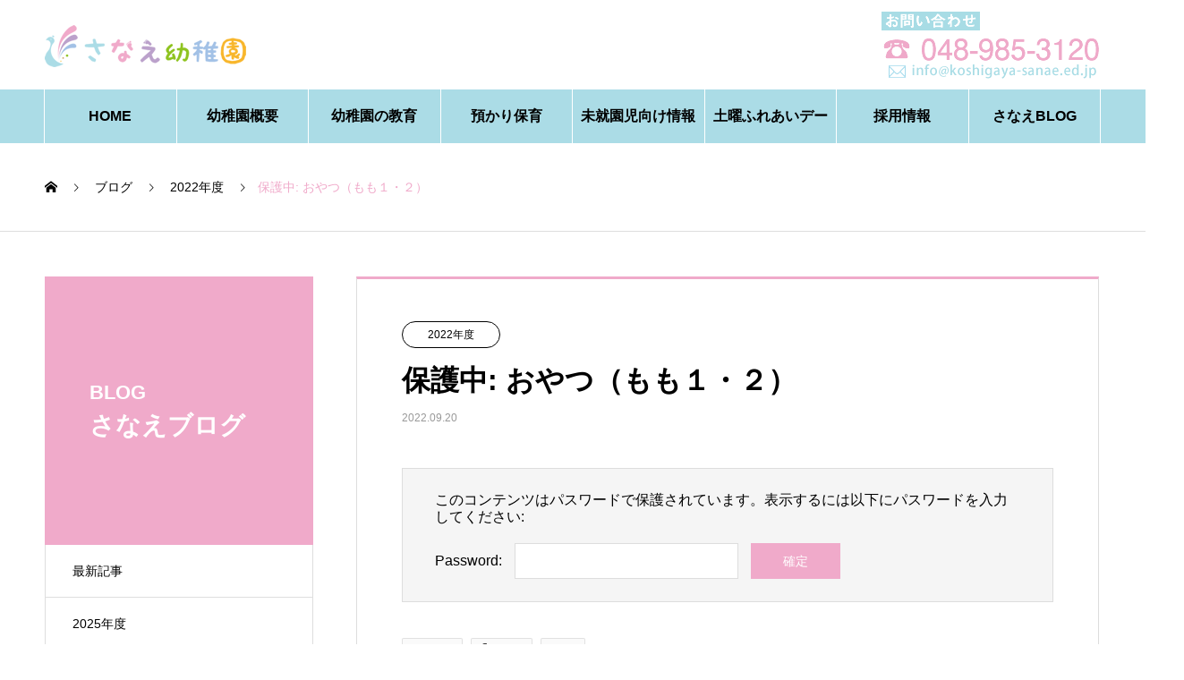

--- FILE ---
content_type: text/html; charset=UTF-8
request_url: https://www.koshigaya-sanae.ed.jp/22blog/18848.html
body_size: 51310
content:

<!DOCTYPE html>
<html lang="ja" prefix="og: http://ogp.me/ns#">
<head>
<meta charset="UTF-8">
  <meta name="viewport" content="width=device-width, initial-scale=1">
  <meta name="description" content="                                                ...">
  <title>おやつ（もも１・２） &#8211; さなえ幼稚園</title>
<meta name='robots' content='max-image-preview:large' />
	<style>img:is([sizes="auto" i], [sizes^="auto," i]) { contain-intrinsic-size: 3000px 1500px }</style>
	<meta name="robots" content="noindex, follow">
<link rel="alternate" type="application/rss+xml" title="さなえ幼稚園 &raquo; フィード" href="https://www.koshigaya-sanae.ed.jp/feed" />
<link rel="alternate" type="application/rss+xml" title="さなえ幼稚園 &raquo; コメントフィード" href="https://www.koshigaya-sanae.ed.jp/comments/feed" />
<script type="text/javascript">
/* <![CDATA[ */
window._wpemojiSettings = {"baseUrl":"https:\/\/s.w.org\/images\/core\/emoji\/16.0.1\/72x72\/","ext":".png","svgUrl":"https:\/\/s.w.org\/images\/core\/emoji\/16.0.1\/svg\/","svgExt":".svg","source":{"concatemoji":"https:\/\/www.koshigaya-sanae.ed.jp\/home\/wp-includes\/js\/wp-emoji-release.min.js?ver=6.8.3"}};
/*! This file is auto-generated */
!function(s,n){var o,i,e;function c(e){try{var t={supportTests:e,timestamp:(new Date).valueOf()};sessionStorage.setItem(o,JSON.stringify(t))}catch(e){}}function p(e,t,n){e.clearRect(0,0,e.canvas.width,e.canvas.height),e.fillText(t,0,0);var t=new Uint32Array(e.getImageData(0,0,e.canvas.width,e.canvas.height).data),a=(e.clearRect(0,0,e.canvas.width,e.canvas.height),e.fillText(n,0,0),new Uint32Array(e.getImageData(0,0,e.canvas.width,e.canvas.height).data));return t.every(function(e,t){return e===a[t]})}function u(e,t){e.clearRect(0,0,e.canvas.width,e.canvas.height),e.fillText(t,0,0);for(var n=e.getImageData(16,16,1,1),a=0;a<n.data.length;a++)if(0!==n.data[a])return!1;return!0}function f(e,t,n,a){switch(t){case"flag":return n(e,"\ud83c\udff3\ufe0f\u200d\u26a7\ufe0f","\ud83c\udff3\ufe0f\u200b\u26a7\ufe0f")?!1:!n(e,"\ud83c\udde8\ud83c\uddf6","\ud83c\udde8\u200b\ud83c\uddf6")&&!n(e,"\ud83c\udff4\udb40\udc67\udb40\udc62\udb40\udc65\udb40\udc6e\udb40\udc67\udb40\udc7f","\ud83c\udff4\u200b\udb40\udc67\u200b\udb40\udc62\u200b\udb40\udc65\u200b\udb40\udc6e\u200b\udb40\udc67\u200b\udb40\udc7f");case"emoji":return!a(e,"\ud83e\udedf")}return!1}function g(e,t,n,a){var r="undefined"!=typeof WorkerGlobalScope&&self instanceof WorkerGlobalScope?new OffscreenCanvas(300,150):s.createElement("canvas"),o=r.getContext("2d",{willReadFrequently:!0}),i=(o.textBaseline="top",o.font="600 32px Arial",{});return e.forEach(function(e){i[e]=t(o,e,n,a)}),i}function t(e){var t=s.createElement("script");t.src=e,t.defer=!0,s.head.appendChild(t)}"undefined"!=typeof Promise&&(o="wpEmojiSettingsSupports",i=["flag","emoji"],n.supports={everything:!0,everythingExceptFlag:!0},e=new Promise(function(e){s.addEventListener("DOMContentLoaded",e,{once:!0})}),new Promise(function(t){var n=function(){try{var e=JSON.parse(sessionStorage.getItem(o));if("object"==typeof e&&"number"==typeof e.timestamp&&(new Date).valueOf()<e.timestamp+604800&&"object"==typeof e.supportTests)return e.supportTests}catch(e){}return null}();if(!n){if("undefined"!=typeof Worker&&"undefined"!=typeof OffscreenCanvas&&"undefined"!=typeof URL&&URL.createObjectURL&&"undefined"!=typeof Blob)try{var e="postMessage("+g.toString()+"("+[JSON.stringify(i),f.toString(),p.toString(),u.toString()].join(",")+"));",a=new Blob([e],{type:"text/javascript"}),r=new Worker(URL.createObjectURL(a),{name:"wpTestEmojiSupports"});return void(r.onmessage=function(e){c(n=e.data),r.terminate(),t(n)})}catch(e){}c(n=g(i,f,p,u))}t(n)}).then(function(e){for(var t in e)n.supports[t]=e[t],n.supports.everything=n.supports.everything&&n.supports[t],"flag"!==t&&(n.supports.everythingExceptFlag=n.supports.everythingExceptFlag&&n.supports[t]);n.supports.everythingExceptFlag=n.supports.everythingExceptFlag&&!n.supports.flag,n.DOMReady=!1,n.readyCallback=function(){n.DOMReady=!0}}).then(function(){return e}).then(function(){var e;n.supports.everything||(n.readyCallback(),(e=n.source||{}).concatemoji?t(e.concatemoji):e.wpemoji&&e.twemoji&&(t(e.twemoji),t(e.wpemoji)))}))}((window,document),window._wpemojiSettings);
/* ]]> */
</script>
<style id='wp-emoji-styles-inline-css' type='text/css'>

	img.wp-smiley, img.emoji {
		display: inline !important;
		border: none !important;
		box-shadow: none !important;
		height: 1em !important;
		width: 1em !important;
		margin: 0 0.07em !important;
		vertical-align: -0.1em !important;
		background: none !important;
		padding: 0 !important;
	}
</style>
<link rel='stylesheet' id='wp-block-library-css' href='https://www.koshigaya-sanae.ed.jp/home/wp-includes/css/dist/block-library/style.min.css?ver=6.8.3' type='text/css' media='all' />
<style id='classic-theme-styles-inline-css' type='text/css'>
/*! This file is auto-generated */
.wp-block-button__link{color:#fff;background-color:#32373c;border-radius:9999px;box-shadow:none;text-decoration:none;padding:calc(.667em + 2px) calc(1.333em + 2px);font-size:1.125em}.wp-block-file__button{background:#32373c;color:#fff;text-decoration:none}
</style>
<link rel='stylesheet' id='wp-components-css' href='https://www.koshigaya-sanae.ed.jp/home/wp-includes/css/dist/components/style.min.css?ver=6.8.3' type='text/css' media='all' />
<link rel='stylesheet' id='wp-preferences-css' href='https://www.koshigaya-sanae.ed.jp/home/wp-includes/css/dist/preferences/style.min.css?ver=6.8.3' type='text/css' media='all' />
<link rel='stylesheet' id='wp-block-editor-css' href='https://www.koshigaya-sanae.ed.jp/home/wp-includes/css/dist/block-editor/style.min.css?ver=6.8.3' type='text/css' media='all' />
<link rel='stylesheet' id='wp-reusable-blocks-css' href='https://www.koshigaya-sanae.ed.jp/home/wp-includes/css/dist/reusable-blocks/style.min.css?ver=6.8.3' type='text/css' media='all' />
<link rel='stylesheet' id='wp-patterns-css' href='https://www.koshigaya-sanae.ed.jp/home/wp-includes/css/dist/patterns/style.min.css?ver=6.8.3' type='text/css' media='all' />
<link rel='stylesheet' id='wp-editor-css' href='https://www.koshigaya-sanae.ed.jp/home/wp-includes/css/dist/editor/style.min.css?ver=6.8.3' type='text/css' media='all' />
<link rel='stylesheet' id='tinyjpfont_gutenberg_style-css-css' href='https://www.koshigaya-sanae.ed.jp/home/wp-content/plugins/japanese-font-for-tinymce/gutenjpfont/dist/blocks.style.build.css?ver=6.8.3' type='text/css' media='all' />
<style id='global-styles-inline-css' type='text/css'>
:root{--wp--preset--aspect-ratio--square: 1;--wp--preset--aspect-ratio--4-3: 4/3;--wp--preset--aspect-ratio--3-4: 3/4;--wp--preset--aspect-ratio--3-2: 3/2;--wp--preset--aspect-ratio--2-3: 2/3;--wp--preset--aspect-ratio--16-9: 16/9;--wp--preset--aspect-ratio--9-16: 9/16;--wp--preset--color--black: #000000;--wp--preset--color--cyan-bluish-gray: #abb8c3;--wp--preset--color--white: #ffffff;--wp--preset--color--pale-pink: #f78da7;--wp--preset--color--vivid-red: #cf2e2e;--wp--preset--color--luminous-vivid-orange: #ff6900;--wp--preset--color--luminous-vivid-amber: #fcb900;--wp--preset--color--light-green-cyan: #7bdcb5;--wp--preset--color--vivid-green-cyan: #00d084;--wp--preset--color--pale-cyan-blue: #8ed1fc;--wp--preset--color--vivid-cyan-blue: #0693e3;--wp--preset--color--vivid-purple: #9b51e0;--wp--preset--gradient--vivid-cyan-blue-to-vivid-purple: linear-gradient(135deg,rgba(6,147,227,1) 0%,rgb(155,81,224) 100%);--wp--preset--gradient--light-green-cyan-to-vivid-green-cyan: linear-gradient(135deg,rgb(122,220,180) 0%,rgb(0,208,130) 100%);--wp--preset--gradient--luminous-vivid-amber-to-luminous-vivid-orange: linear-gradient(135deg,rgba(252,185,0,1) 0%,rgba(255,105,0,1) 100%);--wp--preset--gradient--luminous-vivid-orange-to-vivid-red: linear-gradient(135deg,rgba(255,105,0,1) 0%,rgb(207,46,46) 100%);--wp--preset--gradient--very-light-gray-to-cyan-bluish-gray: linear-gradient(135deg,rgb(238,238,238) 0%,rgb(169,184,195) 100%);--wp--preset--gradient--cool-to-warm-spectrum: linear-gradient(135deg,rgb(74,234,220) 0%,rgb(151,120,209) 20%,rgb(207,42,186) 40%,rgb(238,44,130) 60%,rgb(251,105,98) 80%,rgb(254,248,76) 100%);--wp--preset--gradient--blush-light-purple: linear-gradient(135deg,rgb(255,206,236) 0%,rgb(152,150,240) 100%);--wp--preset--gradient--blush-bordeaux: linear-gradient(135deg,rgb(254,205,165) 0%,rgb(254,45,45) 50%,rgb(107,0,62) 100%);--wp--preset--gradient--luminous-dusk: linear-gradient(135deg,rgb(255,203,112) 0%,rgb(199,81,192) 50%,rgb(65,88,208) 100%);--wp--preset--gradient--pale-ocean: linear-gradient(135deg,rgb(255,245,203) 0%,rgb(182,227,212) 50%,rgb(51,167,181) 100%);--wp--preset--gradient--electric-grass: linear-gradient(135deg,rgb(202,248,128) 0%,rgb(113,206,126) 100%);--wp--preset--gradient--midnight: linear-gradient(135deg,rgb(2,3,129) 0%,rgb(40,116,252) 100%);--wp--preset--font-size--small: 13px;--wp--preset--font-size--medium: 20px;--wp--preset--font-size--large: 36px;--wp--preset--font-size--x-large: 42px;--wp--preset--spacing--20: 0.44rem;--wp--preset--spacing--30: 0.67rem;--wp--preset--spacing--40: 1rem;--wp--preset--spacing--50: 1.5rem;--wp--preset--spacing--60: 2.25rem;--wp--preset--spacing--70: 3.38rem;--wp--preset--spacing--80: 5.06rem;--wp--preset--shadow--natural: 6px 6px 9px rgba(0, 0, 0, 0.2);--wp--preset--shadow--deep: 12px 12px 50px rgba(0, 0, 0, 0.4);--wp--preset--shadow--sharp: 6px 6px 0px rgba(0, 0, 0, 0.2);--wp--preset--shadow--outlined: 6px 6px 0px -3px rgba(255, 255, 255, 1), 6px 6px rgba(0, 0, 0, 1);--wp--preset--shadow--crisp: 6px 6px 0px rgba(0, 0, 0, 1);}:where(.is-layout-flex){gap: 0.5em;}:where(.is-layout-grid){gap: 0.5em;}body .is-layout-flex{display: flex;}.is-layout-flex{flex-wrap: wrap;align-items: center;}.is-layout-flex > :is(*, div){margin: 0;}body .is-layout-grid{display: grid;}.is-layout-grid > :is(*, div){margin: 0;}:where(.wp-block-columns.is-layout-flex){gap: 2em;}:where(.wp-block-columns.is-layout-grid){gap: 2em;}:where(.wp-block-post-template.is-layout-flex){gap: 1.25em;}:where(.wp-block-post-template.is-layout-grid){gap: 1.25em;}.has-black-color{color: var(--wp--preset--color--black) !important;}.has-cyan-bluish-gray-color{color: var(--wp--preset--color--cyan-bluish-gray) !important;}.has-white-color{color: var(--wp--preset--color--white) !important;}.has-pale-pink-color{color: var(--wp--preset--color--pale-pink) !important;}.has-vivid-red-color{color: var(--wp--preset--color--vivid-red) !important;}.has-luminous-vivid-orange-color{color: var(--wp--preset--color--luminous-vivid-orange) !important;}.has-luminous-vivid-amber-color{color: var(--wp--preset--color--luminous-vivid-amber) !important;}.has-light-green-cyan-color{color: var(--wp--preset--color--light-green-cyan) !important;}.has-vivid-green-cyan-color{color: var(--wp--preset--color--vivid-green-cyan) !important;}.has-pale-cyan-blue-color{color: var(--wp--preset--color--pale-cyan-blue) !important;}.has-vivid-cyan-blue-color{color: var(--wp--preset--color--vivid-cyan-blue) !important;}.has-vivid-purple-color{color: var(--wp--preset--color--vivid-purple) !important;}.has-black-background-color{background-color: var(--wp--preset--color--black) !important;}.has-cyan-bluish-gray-background-color{background-color: var(--wp--preset--color--cyan-bluish-gray) !important;}.has-white-background-color{background-color: var(--wp--preset--color--white) !important;}.has-pale-pink-background-color{background-color: var(--wp--preset--color--pale-pink) !important;}.has-vivid-red-background-color{background-color: var(--wp--preset--color--vivid-red) !important;}.has-luminous-vivid-orange-background-color{background-color: var(--wp--preset--color--luminous-vivid-orange) !important;}.has-luminous-vivid-amber-background-color{background-color: var(--wp--preset--color--luminous-vivid-amber) !important;}.has-light-green-cyan-background-color{background-color: var(--wp--preset--color--light-green-cyan) !important;}.has-vivid-green-cyan-background-color{background-color: var(--wp--preset--color--vivid-green-cyan) !important;}.has-pale-cyan-blue-background-color{background-color: var(--wp--preset--color--pale-cyan-blue) !important;}.has-vivid-cyan-blue-background-color{background-color: var(--wp--preset--color--vivid-cyan-blue) !important;}.has-vivid-purple-background-color{background-color: var(--wp--preset--color--vivid-purple) !important;}.has-black-border-color{border-color: var(--wp--preset--color--black) !important;}.has-cyan-bluish-gray-border-color{border-color: var(--wp--preset--color--cyan-bluish-gray) !important;}.has-white-border-color{border-color: var(--wp--preset--color--white) !important;}.has-pale-pink-border-color{border-color: var(--wp--preset--color--pale-pink) !important;}.has-vivid-red-border-color{border-color: var(--wp--preset--color--vivid-red) !important;}.has-luminous-vivid-orange-border-color{border-color: var(--wp--preset--color--luminous-vivid-orange) !important;}.has-luminous-vivid-amber-border-color{border-color: var(--wp--preset--color--luminous-vivid-amber) !important;}.has-light-green-cyan-border-color{border-color: var(--wp--preset--color--light-green-cyan) !important;}.has-vivid-green-cyan-border-color{border-color: var(--wp--preset--color--vivid-green-cyan) !important;}.has-pale-cyan-blue-border-color{border-color: var(--wp--preset--color--pale-cyan-blue) !important;}.has-vivid-cyan-blue-border-color{border-color: var(--wp--preset--color--vivid-cyan-blue) !important;}.has-vivid-purple-border-color{border-color: var(--wp--preset--color--vivid-purple) !important;}.has-vivid-cyan-blue-to-vivid-purple-gradient-background{background: var(--wp--preset--gradient--vivid-cyan-blue-to-vivid-purple) !important;}.has-light-green-cyan-to-vivid-green-cyan-gradient-background{background: var(--wp--preset--gradient--light-green-cyan-to-vivid-green-cyan) !important;}.has-luminous-vivid-amber-to-luminous-vivid-orange-gradient-background{background: var(--wp--preset--gradient--luminous-vivid-amber-to-luminous-vivid-orange) !important;}.has-luminous-vivid-orange-to-vivid-red-gradient-background{background: var(--wp--preset--gradient--luminous-vivid-orange-to-vivid-red) !important;}.has-very-light-gray-to-cyan-bluish-gray-gradient-background{background: var(--wp--preset--gradient--very-light-gray-to-cyan-bluish-gray) !important;}.has-cool-to-warm-spectrum-gradient-background{background: var(--wp--preset--gradient--cool-to-warm-spectrum) !important;}.has-blush-light-purple-gradient-background{background: var(--wp--preset--gradient--blush-light-purple) !important;}.has-blush-bordeaux-gradient-background{background: var(--wp--preset--gradient--blush-bordeaux) !important;}.has-luminous-dusk-gradient-background{background: var(--wp--preset--gradient--luminous-dusk) !important;}.has-pale-ocean-gradient-background{background: var(--wp--preset--gradient--pale-ocean) !important;}.has-electric-grass-gradient-background{background: var(--wp--preset--gradient--electric-grass) !important;}.has-midnight-gradient-background{background: var(--wp--preset--gradient--midnight) !important;}.has-small-font-size{font-size: var(--wp--preset--font-size--small) !important;}.has-medium-font-size{font-size: var(--wp--preset--font-size--medium) !important;}.has-large-font-size{font-size: var(--wp--preset--font-size--large) !important;}.has-x-large-font-size{font-size: var(--wp--preset--font-size--x-large) !important;}
:where(.wp-block-post-template.is-layout-flex){gap: 1.25em;}:where(.wp-block-post-template.is-layout-grid){gap: 1.25em;}
:where(.wp-block-columns.is-layout-flex){gap: 2em;}:where(.wp-block-columns.is-layout-grid){gap: 2em;}
:root :where(.wp-block-pullquote){font-size: 1.5em;line-height: 1.6;}
</style>
<link rel='stylesheet' id='contact-form-7-css' href='https://www.koshigaya-sanae.ed.jp/home/wp-content/plugins/contact-form-7/includes/css/styles.css?ver=5.6.4' type='text/css' media='all' />
<link rel='stylesheet' id='tinyjpfont-styles-css' href='https://www.koshigaya-sanae.ed.jp/home/wp-content/plugins/japanese-font-for-tinymce/addfont_lite.css?ver=6.8.3' type='text/css' media='all' />
<link rel='stylesheet' id='whats-new-style-css' href='https://www.koshigaya-sanae.ed.jp/home/wp-content/plugins/whats-new-genarator/whats-new.css?ver=2.0.2' type='text/css' media='all' />
<link rel='stylesheet' id='slb_core-css' href='https://www.koshigaya-sanae.ed.jp/home/wp-content/plugins/simple-lightbox/client/css/app.css?ver=2.8.1' type='text/css' media='all' />
<link rel='stylesheet' id='nano-style-css' href='https://www.koshigaya-sanae.ed.jp/home/wp-content/themes/nano_tcd065/style.css?ver=1.2' type='text/css' media='all' />
<!--n2css--><script type="text/javascript" src="https://www.koshigaya-sanae.ed.jp/home/wp-includes/js/jquery/jquery.min.js?ver=3.7.1" id="jquery-core-js"></script>
<script type="text/javascript" src="https://www.koshigaya-sanae.ed.jp/home/wp-includes/js/jquery/jquery-migrate.min.js?ver=3.4.1" id="jquery-migrate-js"></script>
<link rel="https://api.w.org/" href="https://www.koshigaya-sanae.ed.jp/wp-json/" /><link rel="alternate" title="JSON" type="application/json" href="https://www.koshigaya-sanae.ed.jp/wp-json/wp/v2/posts/18848" /><link rel="canonical" href="https://www.koshigaya-sanae.ed.jp/22blog/18848.html" />
<link rel='shortlink' href='https://www.koshigaya-sanae.ed.jp/?p=18848' />
<link rel="alternate" title="oEmbed (JSON)" type="application/json+oembed" href="https://www.koshigaya-sanae.ed.jp/wp-json/oembed/1.0/embed?url=https%3A%2F%2Fwww.koshigaya-sanae.ed.jp%2F22blog%2F18848.html" />
<link rel="alternate" title="oEmbed (XML)" type="text/xml+oembed" href="https://www.koshigaya-sanae.ed.jp/wp-json/oembed/1.0/embed?url=https%3A%2F%2Fwww.koshigaya-sanae.ed.jp%2F22blog%2F18848.html&#038;format=xml" />
<style type="text/css">* Custom css for Access Category Password form */
		.acpwd-container {
		
		}
		
		.acpwd-added-excerpt {
		}
		
		.acpwd-info-message {
		
		}
		
		.acpwd-form {
		
		}
		.acpwd-pass {
		
		}
		
		.acpwd-submit {
		
		}
		
		.acpwd-error-message {
			color: darkred;
		}</style><link rel="shortcut icon" href="https://www.koshigaya-sanae.ed.jp/home/wp-content/uploads/sanae-001.png">
<style>
.c-comment__form-submit:hover,.p-cb__item-btn a,.c-pw__btn,.p-readmore__btn:hover,.p-page-links a:hover span,.p-page-links > span,.p-pager a:hover,.p-pager span,.p-pagetop:focus,.p-pagetop:hover,.p-widget__title{background: #f0aaca}.p-breadcrumb__item{color: #f0aaca}.widget_nav_menu a:hover,.p-article02 a:hover .p-article02__title{color: #f0aaca}.p-entry__body a{color: #000000}body{font-family: "Segoe UI", Verdana, "游ゴシック", YuGothic, "Hiragino Kaku Gothic ProN", Meiryo, sans-serif}.c-logo,.p-page-header__title,.p-banner__title,.p-cover__title,.p-archive-header__title,.p-article05__title,.p-article09__title,.p-cb__item-title,.p-article11__title,.p-article12__title,.p-index-content01__title,.p-header-content__title,.p-megamenu01__item-list > li > a,.p-article13__title,.p-megamenu02__title,.p-cover__header-title{font-family: "Segoe UI", Verdana, "游ゴシック", YuGothic, "Hiragino Kaku Gothic ProN", Meiryo, sans-serif}.p-hover-effect--type3{background: #ffffff}.p-hover-effect--type3:hover img{opacity: 0.5}.p-blog__title{color: #000000;font-size: 2px}.p-cat--32{color: #000000;border: 1px solid #000000}.p-cat--27{color: #000000;border: 1px solid #000000}.p-cat--26{color: #000000;border: 1px solid #000000}.p-cat--25{color: ;border: 1px solid }.p-cat--1{color: ;border: 1px solid }.p-cat--28{color: #000000;border: 1px solid #000000}.p-cat--29{color: ;border: 1px solid }.p-cat--30{color: #000000;border: 1px solid #000000}.p-article04:hover a .p-article04__title{color: #f0aaca}.p-article06__content{border-left: 4px solid #d80100}.p-article06__title a:hover{color: #d80100}.p-article06__cat:hover{background: #d80100}.l-header{background: #ffffff}.l-header--fixed.is-active{background: #ffffff}.l-header__desc{color: #000000;font-size: 14px}.l-header__nav{background: #abdce6}.p-global-nav > li > a,.p-menu-btn{color: #000000}.p-global-nav > li > a:hover,.p-global-nav > .current-menu-item > a{background: #f0aaca;color: #ffffff}.p-global-nav .sub-menu a{background: #f0aaca;color: #ffffff}.p-global-nav .sub-menu a:hover{background: #ef5d9f;color: #ffffff}.p-global-nav .menu-item-has-children > a > .p-global-nav__toggle::before{border-color: #000000}.p-megamenu02::before{background: #b4ffa5}.p-megamenu02__list a:hover .p-article13__title{color: #b4ffa5}.p-footer-banners{background: #f4f4f4}.p-info{background: #ffffff;color: #000000}.p-info__logo{font-size: 40px}.p-info__desc{color: #000000;font-size: 14px}.p-footer-widgets{background: #ffffff;color: #000000}.p-footer-widget__title{color: #004d8c}.p-footer-nav{background: #ffffff;color: #000000}.p-footer-nav a{color: #000000}.p-footer-nav a:hover{color: #000000}.p-copyright{background: #f0aaca}.p-blog__title,.p-entry,.p-headline,.p-cat-list__title{border-top: 3px solid #f0aaca}.p-works-entry__header{border-bottom: 3px solid #f0aaca}.p-article01 a:hover .p-article01__title,.p-article03 a:hover .p-article03__title,.p-article05__link,.p-article08__title a:hover,.p-article09__link,.p-article07 a:hover .p-article07__title,.p-article10 a:hover .p-article10__title{color: #f0aaca}.p-page-header,.p-list__item a::before,.p-cover__header,.p-works-entry__cat:hover,.p-service-cat-header{background: #f0aaca}.p-page-header__title,.p-cover__header-title{color: #ffffff;font-size: 22px}.p-page-header__sub,.p-cover__header-sub{color: #ffffff;font-size: 28px}.p-entry__title{font-size: 32px}.p-entry__body{font-size: 16px}@media screen and (max-width: 767px) {.p-blog__title{font-size: 2px}.p-list .is-current > a{color: #f0aaca}.p-entry__title{font-size: 20px}.p-entry__body{font-size: 14px}}@media screen and (max-width: 1199px) {.p-global-nav > li > a,.p-global-nav > li > a:hover{background: #ffffff;color: #000000}}@media screen and (max-width: 991px) {.p-page-header__title,.p-cover__header-title{font-size: 28px}.p-page-header__sub,.p-cover__header-sub{font-size: 20px}}.c-load--type1 { border: 3px solid rgba(240, 170, 202, 0.2); border-top-color: #f0aaca; }
.p-global-nav {
    font-size: 16px;
    font-weight: bold;
}
.p-info__desc {
    margin: 18px 0 0 0;
}
.p-article01__img {
    float: left;
    width: 10%;
    margin-right: 3%;
}

.archive .p-article01__title, .blog .p-article01__title {
    width: 70%;
    float: left;
    margin-top: 10px;
}

@media screen and (max-width: 767px) { 
.p-article01__img {
    margin: 0 3% 0 4%;}
}
.home .l-contents { margin-top: -266px;}
div.whatsnew dl { line-height: 1.6;}

.news2 .lcp_catlist li{    width: 24.0%;  display: block; float: left; margin: 0 1% 20px 0; border: solid 1px #d9f1dd; padding: 5px 1%; height: 200px; 
overflow: hidden;line-height: 1.0;}
.news2  .lcp_catlist li a{width:98%; overflow: hidden;line-height: 1.2;font-size: 14px;}
.news2  .lcp_catlist li img{margin: 10px 0 0 0 }
@media screen and (max-width: 767px) { 
.news2 .lcp_catlist li{    width: 48.0%;  display: block; float: left; margin: 0 1% 20px 0; border: solid 1px #d9f1dd; padding: 5px 1%; height: 200px; 
overflow: hidden;line-height: 1.0;}
}

.news2 .lcp_catlist li img{
    box-shadow: 4px 4px 4px -3px #949494;
    width:100%;
    height: 158px!important;
}</style>
</head>
<body class="wp-singular post-template-default single single-post postid-18848 single-format-standard wp-theme-nano_tcd065">

  <div id="site_loader_overlay">
  <div id="site_loader_animation" class="c-load--type1">
      </div>
</div>

  <header id="js-header" class="l-header l-header--fixed">
    <div class="l-header__inner l-inner">

      <div class="l-header__logo c-logo">
    <a href="https://www.koshigaya-sanae.ed.jp/">
    <img src="https://www.koshigaya-sanae.ed.jp/home/wp-content/uploads/sanae-007.png" alt="さなえ幼稚園" width="228">
  </a>
  </div>

      <p class="l-header__desc"></p>

          <div class="l-header__right">
      <a href="https://www.koshigaya-sanae.ed.jp/contact.html"><img src="https://www.koshigaya-sanae.ed.jp/home/wp-content/uploads/tel02.gif"></a>
    </div>

    </div>

    <button id="js-menu-btn" class="p-menu-btn c-menu-btn"></button>
    <nav id="js-header__nav" class="l-header__nav">
      <ul id="js-global-nav" class="p-global-nav l-inner"><li id="menu-item-355" class="menu-item menu-item-type-custom menu-item-object-custom menu-item-home menu-item-355"><a href="https://www.koshigaya-sanae.ed.jp/">HOME<span class="p-global-nav__toggle"></span></a></li>
<li id="menu-item-552" class="menu-item menu-item-type-post_type menu-item-object-page menu-item-has-children menu-item-552"><a href="https://www.koshigaya-sanae.ed.jp/gaiyou.html">幼稚園概要<span class="p-global-nav__toggle"></span></a>
<ul class="sub-menu">
	<li id="menu-item-550" class="menu-item menu-item-type-custom menu-item-object-custom menu-item-550"><a href="https://www.koshigaya-sanae.ed.jp/gaiyou.html">園長のことば<span class="p-global-nav__toggle"></span></a></li>
	<li id="menu-item-551" class="menu-item menu-item-type-custom menu-item-object-custom menu-item-551"><a href="https://www.koshigaya-sanae.ed.jp/gaiyou.html#features">幼稚園の特色<span class="p-global-nav__toggle"></span></a></li>
	<li id="menu-item-553" class="menu-item menu-item-type-custom menu-item-object-custom menu-item-553"><a href="https://www.koshigaya-sanae.ed.jp/gaiyou.html#policy">経営方針<span class="p-global-nav__toggle"></span></a></li>
	<li id="menu-item-554" class="menu-item menu-item-type-custom menu-item-object-custom menu-item-554"><a href="https://www.koshigaya-sanae.ed.jp/gaiyou.html#garden">園舎・設備紹介<span class="p-global-nav__toggle"></span></a></li>
	<li id="menu-item-555" class="menu-item menu-item-type-custom menu-item-object-custom menu-item-555"><a href="https://www.koshigaya-sanae.ed.jp/gaiyou.html#map">周辺地図<span class="p-global-nav__toggle"></span></a></li>
	<li id="menu-item-556" class="menu-item menu-item-type-custom menu-item-object-custom menu-item-556"><a href="https://www.koshigaya-sanae.ed.jp/gaiyou.html#bus">通園バスコース<span class="p-global-nav__toggle"></span></a></li>
</ul>
</li>
<li id="menu-item-489" class="menu-item menu-item-type-post_type menu-item-object-page menu-item-has-children menu-item-489"><a href="https://www.koshigaya-sanae.ed.jp/education.html">幼稚園の教育<span class="p-global-nav__toggle"></span></a>
<ul class="sub-menu">
	<li id="menu-item-564" class="menu-item menu-item-type-custom menu-item-object-custom menu-item-564"><a href="https://www.koshigaya-sanae.ed.jp/education.html">教育目標<span class="p-global-nav__toggle"></span></a></li>
	<li id="menu-item-565" class="menu-item menu-item-type-custom menu-item-object-custom menu-item-565"><a href="https://www.koshigaya-sanae.ed.jp/education.html#day">一日の様子<span class="p-global-nav__toggle"></span></a></li>
	<li id="menu-item-566" class="menu-item menu-item-type-custom menu-item-object-custom menu-item-566"><a href="https://www.koshigaya-sanae.ed.jp/education.html#event">年間行事<span class="p-global-nav__toggle"></span></a></li>
	<li id="menu-item-567" class="menu-item menu-item-type-custom menu-item-object-custom menu-item-567"><a href="https://www.koshigaya-sanae.ed.jp/education.html#extracurricular">課外教室<span class="p-global-nav__toggle"></span></a></li>
</ul>
</li>
<li id="menu-item-37421" class="menu-item menu-item-type-post_type menu-item-object-page menu-item-37421"><a href="https://www.koshigaya-sanae.ed.jp/extended_hours.html">預かり保育<span class="p-global-nav__toggle"></span></a></li>
<li id="menu-item-20377" class="menu-item menu-item-type-post_type menu-item-object-page menu-item-has-children menu-item-20377"><a href="https://www.koshigaya-sanae.ed.jp/pre.html">未就園児向け情報<span class="p-global-nav__toggle"></span></a>
<ul class="sub-menu">
	<li id="menu-item-560" class="menu-item menu-item-type-custom menu-item-object-custom menu-item-560"><a href="https://www.koshigaya-sanae.ed.jp/pre.html">入園案内<span class="p-global-nav__toggle"></span></a></li>
	<li id="menu-item-562" class="menu-item menu-item-type-custom menu-item-object-custom menu-item-562"><a href="https://www.koshigaya-sanae.ed.jp/pre.html#faq">よくあるご質問<span class="p-global-nav__toggle"></span></a></li>
	<li id="menu-item-561" class="menu-item menu-item-type-custom menu-item-object-custom menu-item-561"><a href="https://www.koshigaya-sanae.ed.jp/sat.html">未就園児参加イベント<span class="p-global-nav__toggle"></span></a></li>
	<li id="menu-item-1594" class="menu-item menu-item-type-post_type menu-item-object-page menu-item-1594"><a href="https://www.koshigaya-sanae.ed.jp/fureai-club.html">親子未就園児教室<span class="p-global-nav__toggle"></span></a></li>
</ul>
</li>
<li id="menu-item-593" class="menu-item menu-item-type-post_type menu-item-object-page menu-item-593"><a href="https://www.koshigaya-sanae.ed.jp/sat.html">土曜ふれあいデー<span class="p-global-nav__toggle"></span></a></li>
<li id="menu-item-398" class="menu-item menu-item-type-post_type menu-item-object-page menu-item-398"><a href="https://www.koshigaya-sanae.ed.jp/recruitment.html">採用情報<span class="p-global-nav__toggle"></span></a></li>
<li id="menu-item-609" class="menu-item menu-item-type-post_type menu-item-object-page current_page_parent menu-item-has-children menu-item-609"><a href="https://www.koshigaya-sanae.ed.jp/blog.html">さなえBLOG<span class="p-global-nav__toggle"></span></a>
<ul class="sub-menu">
	<li id="menu-item-59413" class="menu-item menu-item-type-taxonomy menu-item-object-category menu-item-59413"><a href="https://www.koshigaya-sanae.ed.jp/category/25blog">2025年度<span class="p-global-nav__toggle"></span></a></li>
	<li id="menu-item-44268" class="menu-item menu-item-type-taxonomy menu-item-object-category menu-item-44268"><a href="https://www.koshigaya-sanae.ed.jp/category/24blog">2024年度<span class="p-global-nav__toggle"></span></a></li>
	<li id="menu-item-27097" class="menu-item menu-item-type-taxonomy menu-item-object-category menu-item-27097"><a href="https://www.koshigaya-sanae.ed.jp/category/23blog">2023年度<span class="p-global-nav__toggle"></span></a></li>
	<li id="menu-item-13416" class="menu-item menu-item-type-taxonomy menu-item-object-category current-post-ancestor current-menu-parent current-post-parent menu-item-13416"><a href="https://www.koshigaya-sanae.ed.jp/category/22blog">2022年度<span class="p-global-nav__toggle"></span></a></li>
	<li id="menu-item-13409" class="menu-item menu-item-type-taxonomy menu-item-object-category menu-item-13409"><a href="https://www.koshigaya-sanae.ed.jp/category/21blog">2021年度<span class="p-global-nav__toggle"></span></a></li>
</ul>
</li>
</ul>      <button id="js-header__nav-close" class="l-header__nav-close p-close-btn">閉じる</button>
    </nav>

    
  </header>
  <main class="l-main">

<ol class="p-breadcrumb c-breadcrumb l-inner" itemscope="" itemtype="http://schema.org/BreadcrumbList">
<li class="p-breadcrumb__item c-breadcrumb__item c-breadcrumb__item--home" itemprop="itemListElement" itemscope="" itemtype="http://schema.org/ListItem">
<a href="https://www.koshigaya-sanae.ed.jp/" itemscope="" itemtype="http://schema.org/Thing" itemprop="item">
<span itemprop="name">HOME</span>
</a>
<meta itemprop="position" content="1">
</li>
<li class="p-breadcrumb__item c-breadcrumb__item" itemprop="itemListElement" itemscope="" itemtype="http://schema.org/ListItem">
<a href="https://www.koshigaya-sanae.ed.jp/blog.html" itemscope="" itemtype="http://schema.org/Thing" itemprop="item">
<span itemprop="name">ブログ</span>
</a>
<meta itemprop="position" content="2">
</li>
<li class="p-breadcrumb__item c-breadcrumb__item" itemprop="itemListElement" itemscope="" itemtype="http://schema.org/ListItem">
<a href="https://www.koshigaya-sanae.ed.jp/category/22blog" itemscope="" itemtype="http://schema.org/Thing" itemprop="item">
<span itemprop="name">2022年度</span>
</a>
<meta itemprop="position" content="3">
</li>
<li class="p-breadcrumb__item c-breadcrumb__item">保護中: おやつ（もも１・２）</li>
</ol>

<div class="l-contents l-contents--grid">

  <div class="l-contents__inner l-inner">

    <header class="l-page-header">
  <div class="p-page-header">
    <h1 class="p-page-header__title">BLOG</h1>
    <p class="p-page-header__sub">さなえブログ</p>
  </div>
  <ul id="js-list" class="p-list">
<li class="p-list__item"><a href="https://www.koshigaya-sanae.ed.jp/blog.html">最新記事</a></li><li class="p-list__item"><a href="https://www.koshigaya-sanae.ed.jp/category/25blog">2025年度</a></li><li class="p-list__item"><a href="https://www.koshigaya-sanae.ed.jp/category/24blog">2024年度</a></li><li class="p-list__item"><a href="https://www.koshigaya-sanae.ed.jp/category/23blog">2023年度</a></li><li class="p-list__item is-current is-parent"><a href="https://www.koshigaya-sanae.ed.jp/category/22blog">2022年度</a></li><li class="p-list__item"><a href="https://www.koshigaya-sanae.ed.jp/category/21blog">2021年度</a></li></ul>
</header>

    <div class="l-primary">

            <article class="p-entry">

        <div class="p-entry__inner">

  	      <header class="p-entry__header">

                        <a class="p-entry__cat p-cat p-cat--25" href="https://www.koshigaya-sanae.ed.jp/category/22blog">2022年度</a>
            
            <h1 class="p-entry__title">保護中: おやつ（もも１・２）</h1>

                        <time class="p-entry__date" datetime="2022-09-20">2022.09.20</time>
            
          </header>

          
          <div class="p-entry__body">
          <form action="https://www.koshigaya-sanae.ed.jp/home/wp-login.php?action=postpass" class="post-password-form c-pw" method="post">
<div>
<div class="c-pw__box">
<p class="c-pw__box-desc">このコンテンツはパスワードで保護されています。表示するには以下にパスワードを入力してください:</p>
<div><label class="c-pw__box-label" for="pwbox-18848">Password:</label><input class="c-pw__box-input" name="post_password" id="pwbox-18848" type="password" size="20"><input class="c-pw__btn c-pw__btn--submit" type="submit" name="Submit" value="確定"></div>
</div>
</div>
</form>
          </div>

          			<ul class="p-entry__share c-share u-clearfix c-share--sm c-share--mono">
				<li class="c-share__btn c-share__btn--twitter">
			    <a href="http://twitter.com/share?text=%E4%BF%9D%E8%AD%B7%E4%B8%AD%3A+%E3%81%8A%E3%82%84%E3%81%A4%EF%BC%88%E3%82%82%E3%82%82%EF%BC%91%E3%83%BB%EF%BC%92%EF%BC%89&url=https%3A%2F%2Fwww.koshigaya-sanae.ed.jp%2F22blog%2F18848.html&via=&tw_p=tweetbutton&related="  onclick="javascript:window.open(this.href, '', 'menubar=no,toolbar=no,resizable=yes,scrollbars=yes,height=400,width=600');return false;">
			     	<i class="c-share__icn c-share__icn--twitter"></i>
			      <span class="c-share__title">Tweet</span>
			   	</a>
			   </li>
			    <li class="c-share__btn c-share__btn--facebook">
			    	<a href="//www.facebook.com/sharer/sharer.php?u=https://www.koshigaya-sanae.ed.jp/22blog/18848.html&amp;t=%E4%BF%9D%E8%AD%B7%E4%B8%AD%3A+%E3%81%8A%E3%82%84%E3%81%A4%EF%BC%88%E3%82%82%E3%82%82%EF%BC%91%E3%83%BB%EF%BC%92%EF%BC%89" rel="nofollow" target="_blank">
			      	<i class="c-share__icn c-share__icn--facebook"></i>
			        <span class="c-share__title">Share</span>
			      </a>
			    </li>
			    <li class="c-share__btn c-share__btn--google-plus">
			      <a href="https://plus.google.com/share?url=https%3A%2F%2Fwww.koshigaya-sanae.ed.jp%2F22blog%2F18848.html" onclick="javascript:window.open(this.href, '', 'menubar=no,toolbar=no,resizable=yes,scrollbars=yes,height=600,width=500');return false;">
			      	<i class="c-share__icn c-share__icn--google-plus"></i>
			        <span class="c-share__title">+1</span>
			      </a>
					</li>
			</ul>

          
<ul class="p-entry__meta-box c-meta-box u-clearfix">
	<li class="c-meta-box__item c-meta-box__item--category"><a href="https://www.koshigaya-sanae.ed.jp/category/22blog" rel="category tag">2022年度</a></li></ul>

          			    <ul class="p-nav01 c-nav01 u-clearfix">
			    	<li class="p-nav01__item--prev p-nav01__item c-nav01__item c-nav01__item--prev"><a href="https://www.koshigaya-sanae.ed.jp/22blog/18834.html" data-prev="前の記事"><span>室内遊び(もも３）</span></a></li>
			    	<li class="p-nav01__item--next p-nav01__item c-nav01__item c-nav01__item--next"><a href="https://www.koshigaya-sanae.ed.jp/22blog/18898.html" data-next="次の記事"><span>ピアニカ練習(くま）</span></a></li>
			    </ul>
          
  	    </div>
      </article>
      
      
      
      
    </div><!-- /.l-primary -->

    <div class="l-secondary">
<div class="p-widget widget_calendar" id="calendar-2">
<div id="calendar_wrap" class="calendar_wrap"><table id="wp-calendar" class="wp-calendar-table">
	<caption>2026年1月</caption>
	<thead>
	<tr>
		<th scope="col" aria-label="月曜日">月</th>
		<th scope="col" aria-label="火曜日">火</th>
		<th scope="col" aria-label="水曜日">水</th>
		<th scope="col" aria-label="木曜日">木</th>
		<th scope="col" aria-label="金曜日">金</th>
		<th scope="col" aria-label="土曜日">土</th>
		<th scope="col" aria-label="日曜日">日</th>
	</tr>
	</thead>
	<tbody>
	<tr>
		<td colspan="3" class="pad">&nbsp;</td><td>1</td><td>2</td><td>3</td><td>4</td>
	</tr>
	<tr>
		<td><a href="https://www.koshigaya-sanae.ed.jp/date/2026/01/05" aria-label="2026年1月5日 に投稿を公開">5</a></td><td>6</td><td>7</td><td>8</td><td>9</td><td><a href="https://www.koshigaya-sanae.ed.jp/date/2026/01/10" aria-label="2026年1月10日 に投稿を公開">10</a></td><td>11</td>
	</tr>
	<tr>
		<td>12</td><td>13</td><td>14</td><td><a href="https://www.koshigaya-sanae.ed.jp/date/2026/01/15" aria-label="2026年1月15日 に投稿を公開">15</a></td><td><a href="https://www.koshigaya-sanae.ed.jp/date/2026/01/16" aria-label="2026年1月16日 に投稿を公開">16</a></td><td><a href="https://www.koshigaya-sanae.ed.jp/date/2026/01/17" aria-label="2026年1月17日 に投稿を公開">17</a></td><td>18</td>
	</tr>
	<tr>
		<td id="today">19</td><td>20</td><td>21</td><td>22</td><td>23</td><td>24</td><td>25</td>
	</tr>
	<tr>
		<td>26</td><td>27</td><td>28</td><td>29</td><td>30</td><td>31</td>
		<td class="pad" colspan="1">&nbsp;</td>
	</tr>
	</tbody>
	</table><nav aria-label="前と次の月" class="wp-calendar-nav">
		<span class="wp-calendar-nav-prev"><a href="https://www.koshigaya-sanae.ed.jp/date/2025/12">&laquo; 12月</a></span>
		<span class="pad">&nbsp;</span>
		<span class="wp-calendar-nav-next">&nbsp;</span>
	</nav></div></div>
</div><!-- /.l-secondary -->

  </div>
</div>

  </main>
  <footer class="l-footer">

        <div class="p-footer-banners">
      <ul class="p-footer-banners__list l-inner">

        <li class="p-footer-banners__list-item p-banner p-banner--lg"><a href="https://www.koshigaya-sanae.ed.jp/sat.html"><div class="p-banner__content"><p></p></div><img width="740" height="280" src="https://www.koshigaya-sanae.ed.jp/home/wp-content/uploads/sanae-093.png" class="attachment-size5 size-size5" alt="" decoding="async" loading="lazy" srcset="https://www.koshigaya-sanae.ed.jp/home/wp-content/uploads/sanae-093.png 740w, https://www.koshigaya-sanae.ed.jp/home/wp-content/uploads/sanae-093-300x114.png 300w" sizes="auto, (max-width: 740px) 100vw, 740px" /></a></li><li class="p-footer-banners__list-item p-banner p-banner--lg"><a href="https://www.koshigaya-sanae.ed.jp/pre.html#enter"><div class="p-banner__content"><p></p></div><img width="740" height="280" src="https://www.koshigaya-sanae.ed.jp/home/wp-content/uploads/sanae-092_22-740x280.png" class="attachment-size5 size-size5" alt="" decoding="async" loading="lazy" srcset="https://www.koshigaya-sanae.ed.jp/home/wp-content/uploads/sanae-092_22.png 740w, https://www.koshigaya-sanae.ed.jp/home/wp-content/uploads/sanae-092_22-300x114.png 300w, https://www.koshigaya-sanae.ed.jp/home/wp-content/uploads/sanae-092_22-480x182.png 480w" sizes="auto, (max-width: 740px) 100vw, 740px" /></a></li><li class="p-footer-banners__list-item p-banner p-banner--lg"><a href="https://www.koshigaya-sanae.ed.jp/fureai-club.html"><div class="p-banner__content"><p></p></div><img width="740" height="280" src="https://www.koshigaya-sanae.ed.jp/home/wp-content/uploads/2023/05/2023052002.png" class="attachment-size5 size-size5" alt="" decoding="async" loading="lazy" srcset="https://www.koshigaya-sanae.ed.jp/home/wp-content/uploads/2023/05/2023052002.png 740w, https://www.koshigaya-sanae.ed.jp/home/wp-content/uploads/2023/05/2023052002-300x114.png 300w" sizes="auto, (max-width: 740px) 100vw, 740px" /></a></li>
      </ul>
    </div>
    
    <div class="p-info">
      <div class="p-info__inner l-inner">

        <div class="p-info__logo c-logo">
    <a href="https://www.koshigaya-sanae.ed.jp/">
  <img src="https://www.koshigaya-sanae.ed.jp/home/wp-content/uploads/sanae-007.png" alt="さなえ幼稚園" width="228">
  </a>
  </div>

        <p class="p-info__desc">〒343-0826 　埼玉県越谷市東町3-330 　　TEL：048-985-3120</p>

	      <ul class="p-social-nav">
                                                                        <li class="p-social-nav__item p-social-nav__item--rss"><a href="https://www.koshigaya-sanae.ed.jp/feed"></a></li>
          	      </ul>
      </div>
    </div>
        <div class="p-footer-widgets">
      <div class="p-footer-widgets__inner l-inner">
        <div class="p-footer-widgets__item p-footer-widget widget_text" id="text-4">
			<div class="textwidget"><table style="font-size: 0.75em; line-height: 1.3;" border="0" width="1100" cellspacing="0" cellpadding="0" align="center">
<tbody>
<tr>
<td colspan="2"><img loading="lazy" decoding="async" src="https://www.koshigaya-sanae.ed.jp/image/spacer.gif" width="20" height="20" border="0" /></td>
</tr>
<tr>
<td valign="top" width="300">
<table border="0" width="280" cellspacing="0" cellpadding="0" align="center">
<tbody>
<tr>
<td>
<div align="center"><a href="https://www.koshigaya-sanae.ed.jp/"><img loading="lazy" decoding="async" src="https://www.koshigaya-sanae.ed.jp/webimages/sanae-0055.png" width="209" height="135" border="0" /></a></div>
</td>
</tr>
<tr>
<td>
<div align="center"><img loading="lazy" decoding="async" src="https://www.koshigaya-sanae.ed.jp/webimages/spacer.gif" width="10" height="10" border="0" /></div>
</td>
</tr>
<tr>
<td class="text-white12">
<div align="center">〒343-0826 　埼玉県越谷市東町3-330</div>
</td>
</tr>
<tr>
<td class="text-white12">
<div align="center">TEL：048-985-3120 　FAX：048-985-3126</div>
</td>
</tr>
<tr>
<td class="text-white12"><img loading="lazy" decoding="async" src="https://www.koshigaya-sanae.ed.jp/webimages/spacer.gif" width="10" height="10" border="0" /></td>
</tr>
</tbody>
</table>
</td>
<td valign="top" width="800">
<table class="text-white12" border="0" width="780" cellspacing="0" cellpadding="0" align="center">
<tbody>
<tr class="text-white14">
<td nowrap="nowrap" width="156" height="30">さなえ幼稚園概要</td>
<td nowrap="nowrap" width="156" height="30">さなえ幼稚園の教育</td>
<td nowrap="nowrap" width="156" height="30">未就園児向け情報</td>
<td nowrap="nowrap" width="156" height="30"><a class="text-white12" href="https://www.koshigaya-sanae.ed.jp/recruitment.html">・採用情報</a></td>
<td nowrap="nowrap" width="156" height="30"><a class="text-white12" href="https://www.koshigaya-sanae.ed.jp/contact.html">・お問い合わせ窓口</a></td>
</tr>
<tr>
<td nowrap="nowrap" width="156"><a class="text-white12" href="https://www.koshigaya-sanae.ed.jp/gaiyou.html">・園長のことば</a></td>
<td nowrap="nowrap" width="156"><a class="text-white12" href="https://www.koshigaya-sanae.ed.jp/education.html">・教育目標</a></td>
<td nowrap="nowrap" width="156"><a class="text-white12" href="https://www.koshigaya-sanae.ed.jp/pre.html">・入園案内</a></td>
<td nowrap="nowrap" width="156"></td>
<td nowrap="nowrap" width="156"></td>
</tr>
<tr>
<td nowrap="nowrap" width="156"><a class="text-white12" href="https://www.koshigaya-sanae.ed.jp/gaiyou.html#features">・幼稚園の特色</a></td>
<td nowrap="nowrap" width="156"><a class="text-white12" href="https://www.koshigaya-sanae.ed.jp/education.html#day">・一日の様子</a></td>
<td nowrap="nowrap" width="156"><a class="text-white12" href="https://www.koshigaya-sanae.ed.jp/pre.html#saturday">・未就園児参加イベント</a></td>
<td nowrap="nowrap" width="156"></td>
<td nowrap="nowrap" width="156"></td>
</tr>
<tr>
<td nowrap="nowrap" width="156"><a class="text-white12" href="https://www.koshigaya-sanae.ed.jp/gaiyou.html#policy">・運営方針</a></td>
<td nowrap="nowrap" width="156"><a class="text-white12" href="https://www.koshigaya-sanae.ed.jp/education.html#event">・年間行事</a></td>
<td nowrap="nowrap" width="156"><a class="text-white12" href="https://www.koshigaya-sanae.ed.jp/pre.html#faq">・よくあるご質問</a></td>
<td nowrap="nowrap" width="156"></td>
<td nowrap="nowrap" width="156"></td>
</tr>
<tr>
<td nowrap="nowrap" width="156"><a class="text-white12" href="https://www.koshigaya-sanae.ed.jp/gaiyou.html#garden">・園舎・設備紹介</a></td>
<td nowrap="nowrap" width="156"><a class="text-white12" href="https://www.koshigaya-sanae.ed.jp/education.html#extracurricular">・課外教室</a></td>
<td nowrap="nowrap" width="156"></td>
<td nowrap="nowrap" width="156"></td>
<td nowrap="nowrap" width="156"></td>
</tr>
<tr>
<td nowrap="nowrap" width="156"><a class="text-white12" href="https://www.koshigaya-sanae.ed.jp/gaiyou.html#map">・周辺地図</a></td>
<td nowrap="nowrap" width="156"></td>
<td nowrap="nowrap" width="156"></td>
<td nowrap="nowrap" width="156"></td>
<td nowrap="nowrap" width="156"></td>
</tr>
<tr>
<td nowrap="nowrap" width="156"><a class="text-white12" href="https://www.koshigaya-sanae.ed.jp/gaiyou.html#bus">・通園バスコ-ス</a></td>
<td nowrap="nowrap" width="156"></td>
<td nowrap="nowrap" width="156"></td>
<td nowrap="nowrap" width="156"></td>
<td nowrap="nowrap" width="156"></td>
</tr>
<tr>
<td nowrap="nowrap" width="156"><a class="text-white12" href="https://www.koshigaya-sanae.ed.jp/gaiyou.html#staff">・職員のご紹介</a></td>
<td nowrap="nowrap" width="156"></td>
<td nowrap="nowrap" width="156"></td>
<td nowrap="nowrap" width="156"></td>
<td nowrap="nowrap" width="156"></td>
</tr>
</tbody>
</table>
</td>
</tr>
</tbody>
</table>
</div>
		</div>
      </div>
    </div><!-- /.p-footer-widgets -->
        <ul id="menu-menu01" class="p-footer-nav"><li class="menu-item menu-item-type-custom menu-item-object-custom menu-item-home menu-item-355"><a href="https://www.koshigaya-sanae.ed.jp/">HOME</a></li>
<li class="menu-item menu-item-type-post_type menu-item-object-page menu-item-552"><a href="https://www.koshigaya-sanae.ed.jp/gaiyou.html">幼稚園概要</a></li>
<li class="menu-item menu-item-type-post_type menu-item-object-page menu-item-489"><a href="https://www.koshigaya-sanae.ed.jp/education.html">幼稚園の教育</a></li>
<li class="menu-item menu-item-type-post_type menu-item-object-page menu-item-37421"><a href="https://www.koshigaya-sanae.ed.jp/extended_hours.html">預かり保育</a></li>
<li class="menu-item menu-item-type-post_type menu-item-object-page menu-item-20377"><a href="https://www.koshigaya-sanae.ed.jp/pre.html">未就園児向け情報</a></li>
<li class="menu-item menu-item-type-post_type menu-item-object-page menu-item-593"><a href="https://www.koshigaya-sanae.ed.jp/sat.html">土曜ふれあいデー</a></li>
<li class="menu-item menu-item-type-post_type menu-item-object-page menu-item-398"><a href="https://www.koshigaya-sanae.ed.jp/recruitment.html">採用情報</a></li>
<li class="menu-item menu-item-type-post_type menu-item-object-page current_page_parent menu-item-609"><a href="https://www.koshigaya-sanae.ed.jp/blog.html">さなえBLOG</a></li>
</ul>    <p class="p-copyright">
      <small>Copyright &copy; さなえ幼稚園 All Rights Reserved.</small>
    </p>
    <div id="js-pagetop" class="p-pagetop"><a href="#"></a></div>
  </footer>
  <script type="speculationrules">
{"prefetch":[{"source":"document","where":{"and":[{"href_matches":"\/*"},{"not":{"href_matches":["\/home\/wp-*.php","\/home\/wp-admin\/*","\/home\/wp-content\/uploads\/*","\/home\/wp-content\/*","\/home\/wp-content\/plugins\/*","\/home\/wp-content\/themes\/nano_tcd065\/*","\/*\\?(.+)"]}},{"not":{"selector_matches":"a[rel~=\"nofollow\"]"}},{"not":{"selector_matches":".no-prefetch, .no-prefetch a"}}]},"eagerness":"conservative"}]}
</script>
<script type="text/javascript" id="vk-ltc-js-js-extra">
/* <![CDATA[ */
var vkLtc = {"ajaxurl":"https:\/\/www.koshigaya-sanae.ed.jp\/home\/wp-admin\/admin-ajax.php"};
/* ]]> */
</script>
<script type="text/javascript" src="https://www.koshigaya-sanae.ed.jp/home/wp-content/plugins/vk-link-target-controller/js/script.min.js?ver=1.7.2" id="vk-ltc-js-js"></script>
<script type="text/javascript" src="https://www.koshigaya-sanae.ed.jp/home/wp-content/plugins/contact-form-7/includes/swv/js/index.js?ver=5.6.4" id="swv-js"></script>
<script type="text/javascript" id="contact-form-7-js-extra">
/* <![CDATA[ */
var wpcf7 = {"api":{"root":"https:\/\/www.koshigaya-sanae.ed.jp\/wp-json\/","namespace":"contact-form-7\/v1"}};
/* ]]> */
</script>
<script type="text/javascript" src="https://www.koshigaya-sanae.ed.jp/home/wp-content/plugins/contact-form-7/includes/js/index.js?ver=5.6.4" id="contact-form-7-js"></script>
<script type="text/javascript" src="https://www.koshigaya-sanae.ed.jp/home/wp-content/themes/nano_tcd065/assets/js/bundle.js?ver=1.2" id="nano-bundle-js"></script>
<script type="text/javascript" src="https://www.koshigaya-sanae.ed.jp/home/wp-content/themes/nano_tcd065/assets/js/comment.js?ver=1.2" id="nano-comment-js"></script>
<script type="text/javascript" id="slb_context">/* <![CDATA[ */if ( !!window.jQuery ) {(function($){$(document).ready(function(){if ( !!window.SLB ) { {$.extend(SLB, {"context":["public","user_guest"]});} }})})(jQuery);}/* ]]> */</script>
<script>
(function($) {
  var initialized = false;
  var initialize = function() {
    if (initialized) return;
    initialized = true;

    $(document).trigger('js-initialized');
    $(window).trigger('resize').trigger('scroll');
  };

  	$(window).load(function() {
    setTimeout(initialize, 800);
		$('#site_loader_animation:not(:hidden, :animated)').delay(600).fadeOut(400);
		$('#site_loader_overlay:not(:hidden, :animated)').delay(900).fadeOut(800);
	});
	setTimeout(function(){
		setTimeout(initialize, 800);
		$('#site_loader_animation:not(:hidden, :animated)').delay(600).fadeOut(400);
		$('#site_loader_overlay:not(:hidden, :animated)').delay(900).fadeOut(800);
	}, 3000);

  
})(jQuery);
</script>
</body>
</html>
